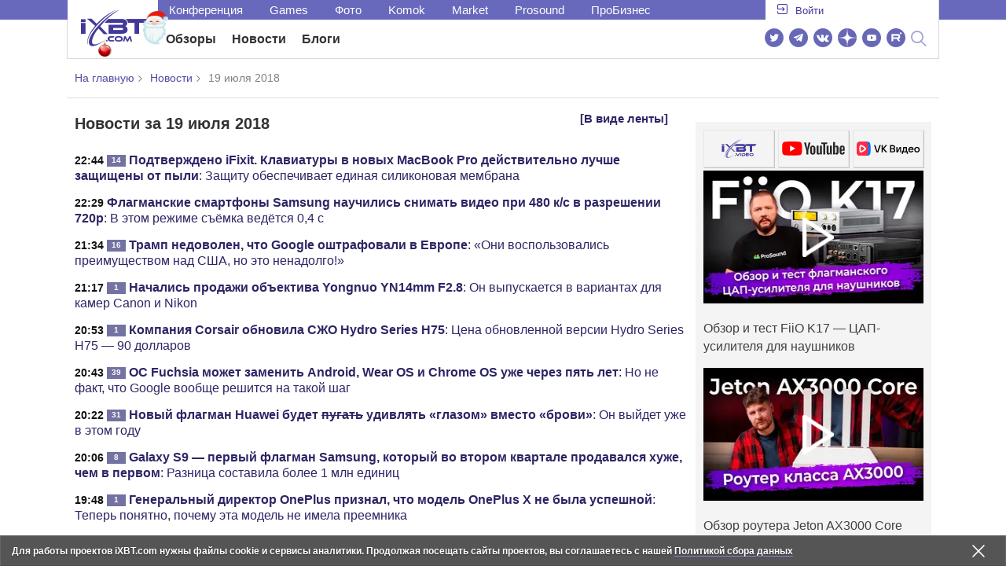

--- FILE ---
content_type: text/html; charset=utf-8
request_url: https://www.ixbt.com/news/2018/07/19/
body_size: 23938
content:
<!DOCTYPE html>
<html lang="ru">
	<head>
    <link rel="canonical" href="https://www.ixbt.com/news/2018/07/19/" />
		<meta charset="UTF-8"/>
        <meta name="viewport" content="initial-scale=1"/>
        <meta http-equiv="X-UA-Compatible" content="IE=Edge"/>
		<meta property="relap:article" content="false">

		<title>Новости высоких технологий за 19.07.2018 </title>
        <meta name="description" content="Новости за 19 июля 2018   Подтверждено iFixit. Клавиатуры в новых MacBook Pro действительно лучше защищены от пыли    Флагманские смартфоны Samsung научились снимать видео при 480 к/с в разрешении 720p    Трамп недоволен, что Google оштрафовали в Европе    Начались продажи объектива Yongnuo YN14mm F2.8                                                                                                          ">

        <meta property="fb:app_id" content="372988576485499"/>
        <meta property="og:type" content="website"/>
        <meta property="og:url" content="https://www.ixbt.com/news/2018/07/19/"/>
        <meta property="og:title" content="Новости высоких технологий за 19.07.2018"/>
        <meta property="og:locale" content="ru_RU"/>
        <meta property="og:site_name" content="iXBT.com"/>

        <meta name="twitter:card" content="summary_large_image">
        <meta name="twitter:site" content="@ixbtcom">
        <meta name="twitter:title" content="Новости высоких технологий за 19.07.2018">

        <meta property="fb:pages" content="239502966103173" />

    <link rel="icon" type="image/png" href="/images2/ixbt/favicon-96x96.png" sizes="96x96">
    <link rel="icon" type="image/svg+xml" href="/images2/ixbt/favicon.svg">
    <link rel="shortcut icon" href="/images2/ixbt/favicon.ico">
    <link rel="apple-touch-icon" sizes="180x180" href="/images2/ixbt/apple-touch-icon.png">
    <link rel="manifest" href="/images2/ixbt/manifest.json">

        <link rel="alternate" type="application/rss+xml" title="Новости в формате RSS" href="https://www.ixbt.com/export/news.rss" />

        <script type="application/ld+json">
                {
                  "@context":"http://schema.org",
                  "@type":"ItemList",
                  "itemListElement":[
                                      {
                      "@type":"ListItem",
                      "position":1,
                      "url":"https://www.ixbt.com/news/2018/07/19/ifixit-macbook-pro.html"
                    },                                      {
                      "@type":"ListItem",
                      "position":2,
                      "url":"https://www.ixbt.com/news/2018/07/19/samsung-480-720p.html"
                    },                                      {
                      "@type":"ListItem",
                      "position":3,
                      "url":"https://www.ixbt.com/news/2018/07/19/tramp-nedovolen-chto-google-oshtrafovali-v-evrope.html"
                    },                                      {
                      "@type":"ListItem",
                      "position":4,
                      "url":"https://www.ixbt.com/news/2018/07/19/yongnuo-yn14mm-f2-8.html"
                    },                                      {
                      "@type":"ListItem",
                      "position":5,
                      "url":"https://www.ixbt.com/news/2018/07/19/corsair-hydro-series-h75.html"
                    },                                      {
                      "@type":"ListItem",
                      "position":6,
                      "url":"https://www.ixbt.com/news/2018/07/19/fuchsia-android-wear-os-chrome-os.html"
                    },                                      {
                      "@type":"ListItem",
                      "position":7,
                      "url":"https://www.ixbt.com/news/2018/07/19/huawei-del-del.html"
                    },                                      {
                      "@type":"ListItem",
                      "position":8,
                      "url":"https://www.ixbt.com/news/2018/07/19/galaxy-s9-samsung.html"
                    },                                      {
                      "@type":"ListItem",
                      "position":9,
                      "url":"https://www.ixbt.com/news/2018/07/19/oneplus-oneplus-x.html"
                    },                                      {
                      "@type":"ListItem",
                      "position":10,
                      "url":"https://www.ixbt.com/news/2018/07/19/xiaomi-i-samsung--lidery-indijskogo-rynka-smartfonov-vo-vtorom-kvartale.html"
                    },                                      {
                      "@type":"ListItem",
                      "position":11,
                      "url":"https://www.ixbt.com/news/2018/07/19/samsung-galaxy-watch.html"
                    },                                      {
                      "@type":"ListItem",
                      "position":12,
                      "url":"https://www.ixbt.com/news/2018/07/19/tesla-model-s-4000.html"
                    },                                      {
                      "@type":"ListItem",
                      "position":13,
                      "url":"https://www.ixbt.com/news/2018/07/19/meizu-16-poluchit-superkameru.html"
                    },                                      {
                      "@type":"ListItem",
                      "position":14,
                      "url":"https://www.ixbt.com/news/2018/07/19/y-brush-10.html"
                    },                                      {
                      "@type":"ListItem",
                      "position":15,
                      "url":"https://www.ixbt.com/news/2018/07/19/fujifilm-x-t100-x-a5-1-1.html"
                    },                                      {
                      "@type":"ListItem",
                      "position":16,
                      "url":"https://www.ixbt.com/news/2018/07/19/pervyj-letajushij-avtomobil-terrafugia-dolzhen-pojavitsja-v-prodazhe-v-2019-godu.html"
                    },                                      {
                      "@type":"ListItem",
                      "position":17,
                      "url":"https://www.ixbt.com/news/2018/07/19/intel-core-m3-8100y-apple-macbook.html"
                    },                                      {
                      "@type":"ListItem",
                      "position":18,
                      "url":"https://www.ixbt.com/news/2018/07/19/faraday-future-250-2018.html"
                    },                                      {
                      "@type":"ListItem",
                      "position":19,
                      "url":"https://www.ixbt.com/news/2018/07/19/apple-macbook-pro-2.html"
                    },                                      {
                      "@type":"ListItem",
                      "position":20,
                      "url":"https://www.ixbt.com/news/2018/07/19/transcend-jetflash-vault-100.html"
                    },                                      {
                      "@type":"ListItem",
                      "position":21,
                      "url":"https://www.ixbt.com/news/2018/07/19/apple-macbook-pro.html"
                    },                                      {
                      "@type":"ListItem",
                      "position":22,
                      "url":"https://www.ixbt.com/news/2018/07/19/htc-namerena-ujti-s-odnogo-iz-krupnejshih-rynkov-smartfonov.html"
                    },                                      {
                      "@type":"ListItem",
                      "position":23,
                      "url":"https://www.ixbt.com/news/2018/07/19/oneplus-vse-eshe-ne-mozhet-vybrat-tehnologiju-besprovodnoj-zarjadki.html"
                    },                                      {
                      "@type":"ListItem",
                      "position":24,
                      "url":"https://www.ixbt.com/news/2018/07/19/lg-v40-thinq.html"
                    },                                      {
                      "@type":"ListItem",
                      "position":25,
                      "url":"https://www.ixbt.com/news/2018/07/19/pojavilis-podrobnosti-o-dvuh-processorah-intel-sovershenno-novogo-semejstva-.html"
                    },                                      {
                      "@type":"ListItem",
                      "position":26,
                      "url":"https://www.ixbt.com/news/2018/07/19/kompaniju-apple-pokinul-poslednij-iz-sozdatelej-siri.html"
                    },                                      {
                      "@type":"ListItem",
                      "position":27,
                      "url":"https://www.ixbt.com/news/2018/07/19/sony-xperia-xz3.html"
                    },                                      {
                      "@type":"ListItem",
                      "position":28,
                      "url":"https://www.ixbt.com/news/2018/07/19/saundbar-samsung-nw700-uzhe-mozhno-kupit-v-rossii.html"
                    },                                      {
                      "@type":"ListItem",
                      "position":29,
                      "url":"https://www.ixbt.com/news/2018/07/19/rossijan-ne-zastavjat-platit-dopolnitelnye-poshliny-pri-pokupke-tovarov-v-zarubezhnyh-internetmagazinah.html"
                    },                                      {
                      "@type":"ListItem",
                      "position":30,
                      "url":"https://www.ixbt.com/news/2018/07/19/samsung-galaxy-j8.html"
                    },                                      {
                      "@type":"ListItem",
                      "position":31,
                      "url":"https://www.ixbt.com/news/2018/07/19/rossijane-uzhe-mogut-kupit-vosstanovlennye-iphone-x.html"
                    },                                      {
                      "@type":"ListItem",
                      "position":32,
                      "url":"https://www.ixbt.com/news/2018/07/19/voigtlander-nokton-50mm-f1-2-aspherical-vm.html"
                    },                                      {
                      "@type":"ListItem",
                      "position":33,
                      "url":"https://www.ixbt.com/news/2018/07/19/televizory-podorozhajut-uzhe-v-tretem-kvartale-2018.html"
                    },                                      {
                      "@type":"ListItem",
                      "position":34,
                      "url":"https://www.ixbt.com/news/2018/07/19/xiaomi-mi-5s-android-oreo.html"
                    },                                      {
                      "@type":"ListItem",
                      "position":35,
                      "url":"https://www.ixbt.com/news/2018/07/19/umnaja-kolonka-samsung-budet-deshevle-osnovnyh-konkurentov.html"
                    },                                      {
                      "@type":"ListItem",
                      "position":36,
                      "url":"https://www.ixbt.com/news/2018/07/19/blackberry-key2-lite-ifa-2018.html"
                    },                                      {
                      "@type":"ListItem",
                      "position":37,
                      "url":"https://www.ixbt.com/news/2018/07/19/tsmc-11-2.html"
                    },                                      {
                      "@type":"ListItem",
                      "position":38,
                      "url":"https://www.ixbt.com/news/2018/07/19/huawei-nova-3-soc-kirin-970-445.html"
                    },                                      {
                      "@type":"ListItem",
                      "position":39,
                      "url":"https://www.ixbt.com/news/2018/07/19/samsung-prodolzhaet-prodavat-svoju-nedvizhimost.html"
                    },                                      {
                      "@type":"ListItem",
                      "position":40,
                      "url":"https://www.ixbt.com/news/2018/07/19/zapata-computing-google.html"
                    },                                      {
                      "@type":"ListItem",
                      "position":41,
                      "url":"https://www.ixbt.com/news/2018/07/19/meizu-16-meizu-16-plus-meizu-x8.html"
                    },                                      {
                      "@type":"ListItem",
                      "position":42,
                      "url":"https://www.ixbt.com/news/2018/07/19/corning-gorilla-glass-dx-gorilla-glass-dx.html"
                    },                                      {
                      "@type":"ListItem",
                      "position":43,
                      "url":"https://www.ixbt.com/news/2018/07/19/b-o-play.html"
                    },                                      {
                      "@type":"ListItem",
                      "position":44,
                      "url":"https://www.ixbt.com/news/2018/07/19/soc-kirin-980-cambrian-gpu-huawei.html"
                    },                                      {
                      "@type":"ListItem",
                      "position":45,
                      "url":"https://www.ixbt.com/news/2018/07/19/kyulux-udalos-znachitelno-uluchshit-sinij-material-oled.html"
                    },                                      {
                      "@type":"ListItem",
                      "position":46,
                      "url":"https://www.ixbt.com/news/2018/07/19/s-nachala-goda-huawei-sumela-realizovat-100-mln-smartfonov.html"
                    },                                      {
                      "@type":"ListItem",
                      "position":47,
                      "url":"https://www.ixbt.com/news/2018/07/19/huawei-kirin-710-75.html"
                    },                                      {
                      "@type":"ListItem",
                      "position":48,
                      "url":"https://www.ixbt.com/news/2018/07/19/loon-razvernet-pervuju-v-afrike-kommercheskuju-sistemu-internetdostupa-s-ispolzovaniem-vozdushnyh-sharov.html"
                    },                                      {
                      "@type":"ListItem",
                      "position":49,
                      "url":"https://www.ixbt.com/news/2018/07/19/fujifilm-xf10-aps-c-500.html"
                    },                                      {
                      "@type":"ListItem",
                      "position":50,
                      "url":"https://www.ixbt.com/news/2018/07/19/sistemnaja-plata-biostar-h310mhc-prednaznachena-dlja-domashnih-i-ofisnyh-pk-nachalnogo-urovnja-.html"
                    },                                      {
                      "@type":"ListItem",
                      "position":51,
                      "url":"https://www.ixbt.com/news/2018/07/19/simptomy-sdvg-v-podrostkovom-vozraste-svjazali-s-chastym-ispolzovaniem-gadzhetov.html"
                    },                                      {
                      "@type":"ListItem",
                      "position":52,
                      "url":"https://www.ixbt.com/news/2018/07/19/msi-amd-am4.html"
                    },                                      {
                      "@type":"ListItem",
                      "position":53,
                      "url":"https://www.ixbt.com/news/2018/07/19/xiaomi-mi-max-3.html"
                    },                                      {
                      "@type":"ListItem",
                      "position":54,
                      "url":"https://www.ixbt.com/news/2018/07/19/corning-gorilla-glass-6.html"
                    },                                      {
                      "@type":"ListItem",
                      "position":55,
                      "url":"https://www.ixbt.com/news/2018/07/19/harakteristiki-i-izobrazhenija-kamery-fujifilm-xf10-pojavilis-nakanune-anonsa.html"
                    },                                      {
                      "@type":"ListItem",
                      "position":56,
                      "url":"https://www.ixbt.com/news/2018/07/19/tesla-model-s-tesloop-640-000.html"
                    }                                    ]
                }
        </script>
        

<link rel="stylesheet" href="https://www.ixbt.com/site2/resources/css/style.min.css?v=2.5"/>

<link rel="stylesheet" href="https://www.ixbt.com/live/modules/ixbt/css/comments.min.css" media="print" onload="this.media='all'; this.onload=null;">
            <!-- Google tag (gtag.js) -->

<script>
    (function(w,d,s,l){w[l]=w[l]||[];w[l].push({'gtm.start': new Date().getTime(),event:'gtm.js'});
        var f=d.getElementsByTagName(s)[0],j=d.createElement(s);j.async=true;j.src='https://sgtm.ixbt.com/al/pv.js';f.parentNode.insertBefore(j,f);})(window,document,'script','analytics');

    window.analytics = window.analytics || [];
    window.analytics.push({"page_design": "legacy"});

    function getCookie(name) {
        var matches = document.cookie.match(new RegExp(
            "(?:^|; )" + name.replace(/([\.$?*|{}\(\)\[\]\\\/\+^])/g, '\\$1') + "=([^;]*)"
        ));
        return matches ? decodeURIComponent(matches[1]) : undefined;
    }

    window.jitsuPageProps = window.jitsuPageProps || { project_slug: "ixbt", page_type: "other", publication_type: "", publication_id: "", design: 'legacy', ym_uid: getCookie('_ym_uid'),ym_first_visit: getCookie('_ym_d'), ym_has_adblock: getCookie('_ym_isad'),cookie_policy_accepted: getCookie('cookie_policy_accepted'), other_ids: {tmr_lvid: getCookie('tmr_lvid'),top100_id: getCookie('top100_id'),adtech_uid: getCookie('adtech_uid'),ajs_anonymous_id: getCookie('ajs_anonymous_id'),ajs_user_id:getCookie('ajs_user_id')}};
    window.jitsuLoaded = function (jitsu) {
        jitsu.page(window.jitsuPageProps);
    };

        (function(m,e,t,r,i,k,a){m[i]=m[i]||function(){(m[i].a=m[i].a||[]).push(arguments)};
        m[i].l=1*new Date();
        for (var j = 0; j < document.scripts.length; j++) {if (document.scripts[j].src === r) { return; }}
        k=e.createElement(t),a=e.getElementsByTagName(t)[0],k.async=1,k.src=r,a.parentNode.insertBefore(k,a)})
        (window, document, "script", "https://mc.webvisor.org/metrika/tag_ww.js", "ym");

        ym(25165136, "init", {
        clickmap:false,
        trackLinks:false,
        accurateTrackBounce:true,
        params: { page_design: "legacy" }
    });




</script>
<script async src="https://jitsu.ixbt.com/p.js"
        data-write-key="ldnJKbzhrZfbZydPPBEd4nUkqNlW2EHt:cVYWd65uWi8QVUqyknT26DDe51FEflVZ"
        data-onload="jitsuLoaded"
        data-init-only="true"></script>














<script type="text/javascript" src="https://www.ixbt.com/live/modules/ixbt/js/main.min.js"></script>
<script defer type="text/javascript" src="https://www.ixbt.com/site2/resources/javascript/plugins.js"></script>
<script defer type="text/javascript" src="https://www.ixbt.com/site2/resources/javascript/kocmoc.js"></script>
<script src="https://www.ixbt.com/site2/resources/javascript/ixbit_tv.js" defer></script>

<meta name="VK35850">

<script defer type="text/javascript" src="https://forum.ixbt.com/login.js"></script>            <script async src="https://yandex.ru/ads/system/header-bidding.js"></script>
<script async src="https://cdn.al-adtech.com/ssp/sync-urls.js"></script>
<script async src="https://ad.mail.ru/static/sync-loader.js"></script>
<script type="text/javascript">
    var aAdvList = [];
    var adUnits = [];

     isMobile = false || (window.innerWidth < 740);
     isDesktop = false || (window.innerWidth > 1025);
     isPad = false || ((window.innerWidth >=740)&&(window.innerWidth <=1025));
     if(getCookie('auth_param') == '?y3%rN') {
         isMobile = false;
         isDesktop = false;
         isPad = false;
         const style = document.createElement('style');
         style.textContent = '.deskadv,.mobadv,#yandex_recommend,#brandplace,.clickable_zone,.clickable_zone_right,.clickable_zone_left{display:none !important}body{background-image: none !important; background-color: #FFF !important;}';
         document.head.append(style);
     }




    adUnits = isMobile ?
        [
            {code: 'm10',
                sizes: [[300, 250], [300, 300], [336, 280]],
                bids: [{bidder: 'betweenDigital', params: {placementId: 2431115,sendTargetRef: true}} //300x250
                // ,{bidder: 'rtbhouse', params: {placementId: 'mn7wodFMvUOYJnXHfQdq'}} //adaptive
                // ,{bidder: 'criteo', params: {placementId: 1126651}} // 300x250
                ,{bidder: 'myTarget', params: {placementId: 222274,sendTargetRef: true}} // 300x250
                ,{bidder: 'otm', params: {placementId: 2153,sendTargetRef: true}} // 300x250
                ,{bidder: 'astralab', params: {placementId: '61b0688ae11e18a9677776cf',sendTargetRef: true}}
                ,{bidder: 'relap', params: {placementId: 'q1SrKegoSKZca4OD',sendTargetRef: true}} // 300x250
                ,{bidder: 'segmento', params: {placementId: 648,sendTargetRef: true}} // 336x280
                ,{bidder: 'buzzoola', params: {placementId: 1234376, sendTargetRef:	true}}
            //    ,{bidder: 'adfox_yandex_roxot-adfox-hb', params: {p1: 'cvrhi', p2: 'hrmw'}}
                ,{bidder: 'mediasniper', params: {placementId: 30001, sendTargetRef: true}}
                ]
            }, {code: 'm20',
                sizes: [[300, 250], [300, 300], [336, 280]],
                bids: [{bidder: 'betweenDigital', params: {placementId: 3541161,sendTargetRef: true}} // 300x250
                    // ,{bidder: 'criteo', params: {placementId: 1498698}} // 336x280
                    // ,{bidder: 'rtbhouse', params: {placementId: 'BUVChVtWSnBEILPyBNgK'}} // adaptive
                    ,{bidder: 'myTarget', params: {placementId: 638801,sendTargetRef: true}} // 300x250
                    ,{bidder: 'segmento', params: {placementId: 649,sendTargetRef: true}} // 300x250
                    //,{bidder: 'buzzoola', params: {placementId: 1234378}}
                    ,{bidder: 'astralab', params: {placementId: '60f80c1177c187fdd105d80f',sendTargetRef: true}}
                    // ,{bidder: 'sape', params: {placementId: 654602}}
                    ,{bidder: 'otm', params: {placementId: 2154,sendTargetRef: true}} // 300x250
                    ,{bidder: 'relap', params: {placementId: 'r0ZGB9ITjnWPXV1d',sendTargetRef: true}} // 300x250
                //    ,{bidder: 'adfox_yandex_roxot-adfox-hb',params: {p1: 'cvrhj', p2: 'hrmw'}}
                    ,{bidder: 'mediasniper', params: {placementId: 30002, sendTargetRef: true}}
                ]
            }, {code: 'm30',
                sizes: [[300, 250], [300, 300], [336, 280], [240, 400]],
                bids: [{bidder: 'betweenDigital', params: {placementId: 3541162,sendTargetRef: true}} // 300x250
                    // ,{bidder: 'criteo', params: {placementId: 1126655}} // 300x300
                    // ,{bidder: 'rtbhouse', params: {placementId: 'meI9dJxsEfcBcTDY8WjX'}} // adaptive
                    ,{bidder: 'myTarget', params: {placementId: 638803,sendTargetRef: true}} // 300x250
                    ,{bidder: 'otm', params: {placementId: 2155,sendTargetRef: true}} // 336x280
                    ,{bidder: 'segmento', params: {placementId: 654,sendTargetRef: true}} // 240x400
                    ,{bidder: 'relap', params: {placementId: 'i3SL5STkL8E7QKqq',sendTargetRef: true}} // 300x250
                    ,{bidder: 'buzzoola', params: {placementId: 1234378, sendTargetRef:	true}}
                 //   ,{bidder: 'adfox_yandex_roxot-adfox-hb',params: {p1: 'cvrhk', p2: 'hrmw'}}
                    ,{bidder: 'mediasniper', params: {placementId: 30003, sendTargetRef: true}}
                ]
            },  {code: 'm40',
                sizes: [[336, 280],[300, 250],[300, 300],[240, 400]],
                bids: [{bidder: 'betweenDigital', params: {placementId: 3915105,sendTargetRef: true}} // 300x250
                    // ,{bidder: 'criteo', params: {placementId: 1153584}} // 240x400
                    ,{bidder: 'myTarget', params: {placementId: 727843,sendTargetRef: true}} // 300x250
                    // ,{bidder: 'rtbhouse', params: {placementId: 'SY9FZlFOt3zD3bKF3tv0'}} // adaptive
                    ,{bidder: 'otm', params: {placementId: 2156,sendTargetRef: true}} // 3240x400
                    ,{bidder: 'relap', params: {placementId: 'Z4yM8CXkSbJIQkJC',sendTargetRef: true}} // 300x250
                 //   ,{bidder: 'adfox_yandex_roxot-adfox-hb',params: {p1: 'cvrhl', p2: 'hrmw'}}
                    ,{bidder: 'mediasniper', params: {placementId: 30004, sendTargetRef: true}}
            ]}
        ] :  (isDesktop || isPad) ?
                [{code: 'h10', sizes: [[728, 90]],
                bids: [{bidder: 'betweenDigital', params: {placementId: 3988375,sendTargetRef: true}} // 728x90
                // ,{bidder: 'rtbhouse', params: {placementId: 'yUzClthYCQTeaSkBzpfo'}} // 728x90
                // ,{bidder: 'criteo', params: {placementId: 1126653}} // 728x90
                ,{bidder: 'myTarget', params: {placementId: 638797,sendTargetRef: true}} // 728x90
                ,{bidder: 'segmento', params: {placementId: 650,sendTargetRef: true}} // 728x90
                ,{bidder: 'otm', params: {placementId: 2159,sendTargetRef: true}} // 728x90
             //   ,{bidder: 'adfox_yandex_roxot-adfox-hb',params: {p1: 'cvrhd', p2: 'hrmw'}}
                ,{bidder: 'mediasniper', params: {placementId: 30005, sendTargetRef: true}}
            ]
            }, {code: 'h20', sizes: [[728, 90]],
                bids: [{bidder: 'betweenDigital', params: {placementId: 4498150,sendTargetRef: true}} // 728x90
                ,{bidder: 'myTarget', params: {placementId: 244988,sendTargetRef: true}} // 728x90
                // ,{bidder: 'rtbhouse', params: {placementId: '7shgKLw0BUSx5LbrDX1C'}} // 728x90
                ,{bidder: 'otm', params: {placementId: 2160,sendTargetRef: true}} // 728x90
            //    ,{bidder: 'adfox_yandex_roxot-adfox-hb',params: {p1: 'cvrhf', p2: 'hrmw'}}
                ,{bidder: 'mediasniper', params: {placementId: 30006, sendTargetRef: true}}
            ]
            }, {code: 'h30', sizes: [[728, 90]],
                bids: [{bidder: 'betweenDigital', params: {placementId: 3785089,sendTargetRef: true}} // 728x90
                ,{bidder: 'myTarget', params: {placementId: 638799,sendTargetRef: true}} // 728x90
                // ,{bidder: 'rtbhouse', params: {placementId: 'ZC1inUdxYoAXHCXNIgK6'}} // 728x90
                ,{bidder: 'otm', params: {placementId: 2161,sendTargetRef: true}} // 728x90
             //   ,{bidder: 'adfox_yandex_roxot-adfox-hb',params: {p1: 'cvrhg', p2: 'hrmw'}}
                ,{bidder: 'mediasniper', params: {placementId: 30007, sendTargetRef: true}}
            ]
            }, {code: 'h40', sizes: [[728, 90],[728, 250]],
                bids: [{bidder: 'betweenDigital', params: {placementId: 4498151,sendTargetRef: true}} // 728x90
                ,{bidder: 'myTarget', params: {placementId: 1005508,sendTargetRef: true}} // 728x90
                ,{bidder: 'otm', params: {placementId: 28235,sendTargetRef: true}} // 728x90
            //    ,{bidder: 'adfox_yandex_roxot-adfox-hb',params: {p1: 'cvrhh', p2: 'hrmw'}}
                ,{bidder: 'mediasniper', params: {placementId: 30008, sendTargetRef: true}}
            ]
            }, {code: 'v10', sizes: [[300, 600],[120,600],[160,600],[300, 250]],
                bids: [{bidder: 'betweenDigital', params: {placementId: 1860193,sendTargetRef: true}} // 300x600
                // ,{bidder: 'criteo', params: {placementId: 1126652}} // 300x600
                ,{bidder: 'myTarget', params: {placementId: 243779,sendTargetRef: true}} // 300x600
                // ,{bidder: 'rtbhouse', params: {placementId: 'ICLixqRODBuVg19yeOXg'}} // 300x600
                ,{bidder: 'otm', params: {placementId: 2157,sendTargetRef: true}} // 300x600
                ,{bidder: 'segmento', params: {placementId: 652,sendTargetRef: true}} // 300x600
                ,{bidder: 'relap', params: {placementId: 'vkG-aqtrJsgypEJC',sendTargetRef: true}} // 300x600
                ,{bidder: 'buzzoola', params: {placementId: 1234379, sendTargetRef:	true}}
            //    ,{bidder: 'adfox_yandex_roxot-adfox-hb', params: {p1: 'cvrhm', p2: 'hrmw'}}
                ,{bidder: 'mediasniper', params: {placementId: 30009, sendTargetRef: true}}
            ]
            }, {code: 'v30', sizes: [[300, 600],[120,600],[160,600],[300,250],[240,400]],
                bids: [
                {bidder: 'myTarget', params: {placementId: 222248,sendTargetRef: true}} // 300x600
                ,{bidder: 'betweenDigital', params: {placementId: 3541185,sendTargetRef: true}} // 300x600
                // ,{bidder: 'rtbhouse', params: {placementId: 'FocDMbvtcUr8e6B1UOf0'}} // 300x600
                ,{bidder: 'otm', params: {placementId: 2158,sendTargetRef: true}} // 300x600
                // ,{bidder: 'criteo', params: {placementId: 1498699}} // 160x600
                ,{bidder: 'segmento', params: {placementId: 654,sendTargetRef: true}} // 240x400
                ,{bidder: 'relap', params: {placementId: 'knV1Sp9esUqwNTU1',sendTargetRef: true}} // 300x600
            //    ,{bidder: 'adfox_yandex_roxot-adfox-hb',params: {p1: 'cvrho', p2: 'hrmw'}}
                ,{bidder: 'mediasniper', params: {placementId: 30010, sendTargetRef: true}}
                ]}
        ] :  [];
    syncPixels = [{
        bidder: 'betweenDigital',
        pixels: ['https://ads.betweendigital.com/sspmatch?p=33565&r=$'+ Date.now()]
    }];
    window.YaHeaderBiddingSettings = {
        biddersMap: {

            myTarget: 788441
            , betweenDigital: 797430
           // , rtbhouse: 1285743
           // , criteo: 760584
            , otm: 1556362
            , relap: 1841110
            , segmento: 1496181
            , astralab: 1725999
            , buzzoola: 1948953
           // , sape: 1670226
         //   , 'adfox_yandex_roxot-adfox-hb': 2048892
            , mediasniper: 2221582
        },
        adUnits: adUnits,
syncPixels: syncPixels,
        timeout: 700,
    }

</script>
<script>window.yaContextCb = window.yaContextCb || []</script>
<script src="https://yandex.ru/ads/system/context.js" async></script>

    


	</head>
    <body id="pagebody" class="branding">


        


        
<script>
    if(getCookie('auth_param') == '?y3%rN') {

        const style = document.createElement('style');
        style.textContent = 'body{background-image: none !important; background-color: #FFF !important;}.branding .b-content__breadcrumbs, .main__container {margin-top: 0 !important;}.br-mobile-pic-bg {padding-bottom: 0 !important; background-image: none !important;}';
        document.head.append(style);
        $('#pagebody').removeClass('branding');

    }
</script>

<div id="cl" style="display:none"></div>



        <div class="b-content b-content__uppermenu">
        <style>
    a [data-name="adtune-feedback"] {
        position: absolute;
        min-height:150px !important;
        min-width: 300px !important;

    }
</style>
<div class="slide_menu__common_overlay"></div>
<div class="slide_menu__common">

    <div class="mainmenu__list __menulist">
        <ul class="list" style="padding-bottom: 150px;">
            <li style="padding:0 0 15px 0;" class="mobile_login" id="auth_mobile_block"><a style="margin-left: 15px;" href="javascript:;" onClick="ixbtcommon_login(reload, 1)"><i class="icon icon-arrow_square"></i><span class="ixbt_login">Войти</span></a></li>
            <li><a href="/live/">Блоги</a></li>
            <li><a href="/news/">Новости</a></li>
            <li><a href="/3dv/">Видеокарты и мониторы</a></li>
            <li><a href="/supply/">Корпуса, БП, ИБП</a></li>
            <li><a href="/platform/">Платформа ПК</a></li>
            <li><a href="/projector/">Проекторы и ТВ</a></li>
            <li><a href="/ds/"> Hi-Fi и мультимедиа</a></li>
            <li><a href="/sw/">Программы и ОС</a></li>
            <li><a href="/mobilepc/">Ноутбуки и планшеты</a></li>
            <li><a href="/md/">Мобильные устройства</a></li>
            <li><a href="/printers/">Принтеры и периферия</a></li>
            <li><a href="/ch/">Комфортный дом</a></li>
            <li><a href="/data/">Носители информации</a></li>
            <li><a href="/medium/">iT-Среда</a></li>
            <li><a href="/car/">OnRoad</a></li>
            <li><a href="/nw/">Сети и серверы</a></li>
            <li><a href="/dp/">Фото</a></li>
            <li><a href="/dv/">Видео </a></li>
            <!--  <li><a href="/maclife/">Maclife</a></li> -->
        </ul>
    </div>
    <div class="addition__list">
        <li><a href="//forum.ixbt.com">Конференция</a></li>
        <li><a href="https://www.ixbt.com/news/search/">Поиск</a></li>
    </div>
</div>

<div class="b-mainmenu __mainmenu">
    <div class="mainmenu__wrapper">
        <div class="mainmenu--topline">
            <ul class="topline__left">
                <li><a href="//forum.ixbt.com">Конференция</a>
                </li>
                                <li><a href="https://ixbt.games">Games</a>
                </li>
                <li><a href="https://ixbt.photo">Фото</a>
                </li>
                <li><a href="https://komok.com">Komok</a>
                </li>
                <li><a href="https://ixbt.market">Market</a>
                </li>
                <li><a href="https://prosound.ixbt.com">Prosound</a>
                </li>
                <li><a href=" https://ixbt.pro">ПроБизнес</a>
                </li>
            </ul>
            <ul class="topline__right" id="auth_top_block2"><li><a href="javascript:;" onClick="ixbtcommon_login(reload, 1)"><i class="icon icon-arrow_square"></i><span class="ixbt_login">Войти</span></a></li></ul>
        </div>
        <div class="mainmenu--line">
            <div class="line__logo">
                <a href="/" class="w-logo">
                    <!-- desktop лого  -->
                    <i class="icon icon-logo_ixbt" style="xposition: relative;"></i>
                    <!-- Юбилейное лого  -->
                    <!-- <img src="/site2/resources/images/ixbt-logo-25.png" class="ixbt_25years" title="25 лет Online"> -->
                    <!-- <img src="/pic/digit21.png" width="43" height="33" style="position: absolute; top:10px; left: 67px;" title="21 год Online"> -->
                    <!-- <img src="/pic/ny_tree.png" width="32" height="44" style="position: absolute; top:-12px; left: 78px;" title="С Новым 2019 годом!"> -->
					<!-- НГ оформление desktop -->
					<img src="/pic/ny_2020.png" width="91" height="58" style="position: absolute; top:-12px; left: 24px;" title="С Новым 2026 годом!"> 
					<!-- 9 мая <img src="/site2/resources/images/pobeda.svg" class="pobeda80"  title="С Днем Победы!"> -->
					<!-- <img src="/site2/resources/images/logo_28_years.png"  class="anniv28"  title="iXBT - 28 лет с вами ">  -->
					
					
                </a>
            </div>
            <div class="line__menu">
                <ul class="menu__mainmenu __mainmenu mobile-hide" style="height:39px;">
                    <li><a href="/articles/current/" data-menuitem="reviews" class="">Обзоры</a>
                    </li>
                    <li><a href="/news/" data-menuitem="news" class="">Новости</a>
                    </li>
                    <li><a href="/live/" data-menuitem="blogs" class="">Блоги</a>
                    </li>
                    <li style="margin-left: 10px;"><div style="height: 28px;" id="honor-announce-banner"></div>

                        <script>
                            if (isPad || isDesktop || isMobile) {
                                window.yaContextCb.push(()=>{
                                    Ya.adfoxCode.create({
                                        ownerId: 263225,
                                        containerId: 'honor-announce-banner',
                                        params:
                                            {
                                                p1: 'cvwyc',
                                                p2: 'gvnp'
                                            }
                                    })
                                })
                            }
                        </script></li>
                </ul>
                <ul class="menu__right social_links">
                    <li>
                        <a target="_blank" rel="nofollow" title="Новостной твиттер" href="https://twitter.com/ixbtcom/">
                            <div class="social_icon_div twitter-icon-ixbt"></div>
                        </a>
                    </li>
                    <li>
                        <a target="_blank" rel="nofollow" title="Новости и статьи в Telegram" href="https://t.me/ixbt_official">
                            <div class="social_icon_div telegram-icon-ixbt"></div>
                        </a>
                    </li>
                    <li>
                        <a target="_blank" rel="nofollow" title="Страница ВКонтакте" href="https://vk.com/ixbt_official">
                            <div class="social_icon_div vkontakte-icon-ixbt"></div>
                        </a>
                    </li>
                    <li>
                        <a target="_blank" rel="nofollow" title="Дзен" href="https://dzen.ru/ixbt.com">
                            <img src="https://www.ixbt.com/site2/resources/images/zen.svg" style="width:24px; height: 24px; ">
                        </a>
                    </li>
                    <li>
                        <a target="_blank" rel="nofollow" title="Наш Youtube" href="https://www.youtube.com/c/IxbtTV">
                            <div class="social_icon_div youtube-icon-ixbt"></div>
                        </a>
                    </li>
                    <li>
                        <a target="_blank" rel="nofollow" title="RuTube" href="https://rutube.ru/channel/23474179/">
                            <svg xmlns="http://www.w3.org/2000/svg" xml:space="preserve" width="24px" height="24px" style="shape-rendering:geometricPrecision;text-rendering:geometricPrecision;image-rendering:optimizeQuality;fill-rule:evenodd;clip-rule:evenodd" viewBox="0 0 248.02 248.02"><defs><style>.str0{stroke:#fff;stroke-width:.14;stroke-miterlimit:22.9256}.fil1{fill:#fff}</style></defs><g id="Слой_x0020_1"><g id="_2756696155696"><circle cx="124.01" cy="124.01" r="124.01" style="fill:#6766b7;fill-rule:nonzero"/><path class="fil1 str0" d="M65.07 171.74V76.02h86.76c13.91 0 25.67 5.94 27.1 21.37.91 9.9.82 13.91.1 21.95-.97 10.77-5.9 18.89-19.69 21.19l22.82 31.21h-26.67l-20.79-31.21H89v31.21H65.07zm82.06-74.49L89 97.39v21.95h57.08c5.55 0 9.41 0 9.41-7.5v-6.88c0-6.77-3.45-7.72-8.36-7.71z"/><circle class="fil1 str0" cx="186.58" cy="65.26" r="12.36"/></g></g></svg>
                        </a>
                    </li>
                    <li>
                        <form action="//www.ixbt.com/news/search/" id="cse-search-box">
                            <div style="text-align: right;position: relative;">
                                <input type="hidden" name="cx" value="partner-pub-2944014748278485:43aq2mxbk7t">
                                <input type="hidden" name="cof" value="FORID:10">
                                <input type="hidden" name="ie" value="utf8">
                                <input type="text" class="search_input" name="q" size="50%" style="padding: 2px 6px; display: none;" placeholder="Введите текст для поиска....">
                                <a value="" class="btn-main-search btn-main-search" style="position: relative;">
                                    <i class="icon icon-search"></i>
                                </a>
                            </div>
                        </form>
                    </li>
                </ul>
                <!--<ul class="menu__right">
                        <li><a href="#"><i class="glyphicon-search"></i></a></li>
                        <li><a href="#"><i class="glyphicon-gear"></i></a></li>
                        <li><a href="#"><i class="glyphicon-question-sign"></i></a></li>
                </ul> -->
            </div>
        </div>

    </div>
</div>
<div class="b-mainmenu__mobile honor-mobile-menu">
    <div class="mainmenu__container">
        <div class="container__left">
            <!-- Мобильное лого  -->
            <a href="/" class="logo">
            	<!-- обычное лого -->
            	<i class="icon icon-logo_ixbt"></i>
            	
            	
            	<!-- НГ формление -->
            	<img src="/pic/ny_2020.png" width="91" height="58" style="position: absolute;top: 4px;left: 24px;" title="С Новым 2026 годом!">
            	
            	
            	<!-- Юбилейное лого  -->
            	<!-- <img src="/site2/resources/images/ixbt-logo-25.png" class="ixbt_25years_mobile"  title="25 лет Online"> -->
            	<!-- <img src="/site2/resources/images/pobeda1.svg" style="position: absolute; top: 2px;  left: 72px;  height: 57px;" class="pobeda80"  title="С Днем Победы!">  -->
            	<!-- <img src="/site2/resources/images/logo_28_years_mob.png"  style="position: absolute; left: 68px; top: -19px; height: 74px;" class="anniv28"  title="iXBT - 28 лет с вами ">  -->
            </a>

            <a class="menu__part_link" href="/articles/current/">Статьи</a>
            <a class="menu__part_link" href="/news/">Новости</a>
            <div style="height: 28px;" id="honor-announce-banner-mob"></div>

            <script>
                if (isPad || isDesktop || isMobile) {
                    window.yaContextCb.push(()=>{
                        Ya.adfoxCode.create({
                            ownerId: 263225,
                            containerId: 'honor-announce-banner-mob',
                            params:
                                {
                                    p1: 'cvwyc',
                                    p2: 'gvnp'
                                }
                        })
                    })
                }
            </script>

            <a class="menu __menucaller icon-menu__open"><div style="width: 18px;" class="icon icon-burger"></div></a>

        </div>

        <!--<div class="container__right"><a href="https://www.ixbt.com/news/search/" class="search"><i class="icon icon-search"></i></a><a href="#" class="login_mobile"><i class="icon icon-arrow_square_right"></i></a></div> -->
    </div>
    <div class="mainmenu__list __menulist">
        <ul class="list" style="padding-bottom: 150px;">
            <li><a href="/news/">Новости</a></li>
            <li><a href="/3dv/">Видеокарты, мониторы</a></li>
            <li><a href="/supply/">Корпуса, БП, ИБП</a></li>
            <li><a href="/platform/">Платформа ПК</a></li>
            <li><a href="/projector/">Проекторы и ТВ</a></li>
            <li><a href="/ds/"> Hi-Fi и мультимедиа</a></li>
            <li><a href="/sw/">Программы и ОС</a></li>
            <li><a href="/mobilepc/">Ноутбуки, планшеты</a></li>
            <li><a href="/md/">Мобильные устройства</a></li>
            <li><a href="/printers/">Принтеры, периферия</a></li>
            <li><a href="/ch/">Комфортный дом</a></li>
            <li><a href="/data/">Носители информации</a></li>
            <li><a href="/medium/">iT-Среда</a></li>
            <li><a href="/car/">OnRoad</a></li>
            <li><a href="/nw/">Сети, серверы</a></li>
            <li><a href="/dp/">Фото</a></li>
            <li><a href="/dv/">Видео </a></li>
            <!--<li><a href="/maclife/">Maclife</a></li>-->
        </ul>
    </div>
</div>
<script>
    function reload()
    {
        location.reload();
    }

    document.addEventListener("DOMContentLoaded", function(event) {
        if (window.matchMedia("(max-width: 660px)").matches) {
            $("#auth_mobile_block").load("https://www.ixbt.com/live/custom/showlogin/")
        } else {
            $("#auth_top_block2").load("https://www.ixbt.com/live/custom/showlogin/")
        }
    });
</script>    </div>

    <div class="b-content b-content__breadcrumbs">
      <div class="b-content--wrapper">
        <ul>
          <li><a href="/">На главную</a></li>
          <li><a href="/news/">Новости</a></li>
          <li>19 июля 2018</li>
        </ul>
      </div>
    </div>
    <div class="b-content b-content__pagecontent">
      <div class="b-content--wrapper">
        <div class="g-grid">
          <div class="g-grid_column g-grid_column__big">
            <div class="b-block block__newslistdefault b-lined-title">

                <div class="newsblocks__top">
                  <h3 class="lined double_href">Новости за 19 июля 2018<a href="/news/2018/07/19/?show=tape" class="href_right">[В виде ленты]</a></h3>
                </div>
                  <ul>
					                <li class="item">
                                                    <span class="time_iteration_icon"> 22:44</span>&nbsp;<a href="/news/2018/07/19/ifixit-macbook-pro.html#comments" rel="nofollow" class="comments_link"><span class="b-num">14</span></a>                                                <a href="/news/2018/07/19/ifixit-macbook-pro.html" data-t="14" class="item__text--title"><strong>Подтверждено iFixit. Клавиатуры в новых MacBook Pro действительно лучше защищены от пыли</strong>: Защиту обеспечивает единая силиконовая мембрана</a>

	                </li>

					                <li class="item">
                                                    <span class="time_iteration_icon"> 22:29</span>                                                <a href="/news/2018/07/19/samsung-480-720p.html" data-t="0" class="item__text--title"><strong>Флагманские смартфоны Samsung научились снимать видео при 480 к/с в разрешении 720p</strong>: В этом режиме съёмка ведётся 0,4 с</a>

	                </li>

					                <li class="item">
                                                    <span class="time_iteration_icon"> 21:34</span>&nbsp;<a href="/news/2018/07/19/tramp-nedovolen-chto-google-oshtrafovali-v-evrope.html#comments" rel="nofollow" class="comments_link"><span class="b-num">16</span></a>                                                <a href="/news/2018/07/19/tramp-nedovolen-chto-google-oshtrafovali-v-evrope.html" data-t="16" class="item__text--title"><strong>Трамп недоволен, что Google оштрафовали в Европе</strong>: «Они воспользовались преимуществом над США, но это ненадолго!»</a>

	                </li>

					                <li class="item">
                                                    <span class="time_iteration_icon"> 21:17</span>&nbsp;<a href="/news/2018/07/19/yongnuo-yn14mm-f2-8.html#comments" rel="nofollow" class="comments_link"><span class="b-num">1</span></a>                                                <a href="/news/2018/07/19/yongnuo-yn14mm-f2-8.html" data-t="1" class="item__text--title"><strong>Начались продажи объектива Yongnuo YN14mm F2.8</strong>: Он выпускается в вариантах для камер Canon и Nikon</a>

	                </li>

					                <li class="item">
                                                    <span class="time_iteration_icon"> 20:53</span>&nbsp;<a href="/news/2018/07/19/corsair-hydro-series-h75.html#comments" rel="nofollow" class="comments_link"><span class="b-num">1</span></a>                                                <a href="/news/2018/07/19/corsair-hydro-series-h75.html" data-t="1" class="item__text--title"><strong>Компания Corsair обновила СЖО Hydro Series H75</strong>: Цена обновленной версии Hydro Series H75 — 90 долларов</a>

	                </li>

					                <li class="item">
                                                    <span class="time_iteration_icon"> 20:43</span>&nbsp;<a href="/news/2018/07/19/fuchsia-android-wear-os-chrome-os.html#comments" rel="nofollow" class="comments_link"><span class="b-num">39</span></a>                                                <a href="/news/2018/07/19/fuchsia-android-wear-os-chrome-os.html" data-t="39" class="item__text--title"><strong>ОС Fuchsia может заменить Android, Wear OS и Chrome OS уже через пять лет</strong>: Но не факт, что Google вообще решится на такой шаг</a>

	                </li>

					                <li class="item">
                                                    <span class="time_iteration_icon"> 20:22</span>&nbsp;<a href="/news/2018/07/19/huawei-del-del.html#comments" rel="nofollow" class="comments_link"><span class="b-num">31</span></a>                                                <a href="/news/2018/07/19/huawei-del-del.html" data-t="31" class="item__text--title"><strong>Новый флагман Huawei будет <del>пугать</del> удивлять «глазом» вместо «брови»</strong>: Он выйдет уже в этом году</a>

	                </li>

					                <li class="item">
                                                    <span class="time_iteration_icon"> 20:06</span>&nbsp;<a href="/news/2018/07/19/galaxy-s9-samsung.html#comments" rel="nofollow" class="comments_link"><span class="b-num">8</span></a>                                                <a href="/news/2018/07/19/galaxy-s9-samsung.html" data-t="8" class="item__text--title"><strong>Galaxy S9 — первый флагман Samsung, который во втором квартале продавался хуже, чем в первом</strong>: Разница составила более 1 млн единиц</a>

	                </li>

					                <li class="item">
                                                    <span class="time_iteration_icon"> 19:48</span>&nbsp;<a href="/news/2018/07/19/oneplus-oneplus-x.html#comments" rel="nofollow" class="comments_link"><span class="b-num">1</span></a>                                                <a href="/news/2018/07/19/oneplus-oneplus-x.html" data-t="1" class="item__text--title"><strong>Генеральный директор OnePlus признал, что модель OnePlus X не была успешной</strong>: Теперь понятно, почему эта модель не имела преемника</a>

	                </li>

					                <li class="item">
                                                    <span class="time_iteration_icon"> 19:25</span>&nbsp;<a href="/news/2018/07/19/xiaomi-i-samsung--lidery-indijskogo-rynka-smartfonov-vo-vtorom-kvartale.html#comments" rel="nofollow" class="comments_link"><span class="b-num">6</span></a>                                                <a href="/news/2018/07/19/xiaomi-i-samsung--lidery-indijskogo-rynka-smartfonov-vo-vtorom-kvartale.html" data-t="6" class="item__text--title"><strong>Xiaomi и Samsung — лидеры индийского рынка смартфонов во втором квартале</strong>: Компании показали одинаковый результат</a>

	                </li>

					                <li class="item">
                                                    <span class="time_iteration_icon"> 19:12</span>&nbsp;<a href="/news/2018/07/19/samsung-galaxy-watch.html#comments" rel="nofollow" class="comments_link"><span class="b-num">22</span></a>                                                <a href="/news/2018/07/19/samsung-galaxy-watch.html" data-t="22" class="item__text--title"><strong>Изображение дня: умные часы Samsung Galaxy Watch</strong>: Они всё-таки должны получить ОС Tizen</a>

	                </li>

					                <li class="item">
                                                    <span class="time_iteration_icon"> 18:58</span>&nbsp;<a href="/news/2018/07/19/tesla-model-s-4000.html#comments" rel="nofollow" class="comments_link"><span class="b-num">12</span></a>                                                <a href="/news/2018/07/19/tesla-model-s-4000.html" data-t="12" class="item__text--title"><strong>Германия требует с некоторых владельцев автомобилей Tesla Model S по 4000 евро</strong>: BAFA хочет вернуть выданные этим покупателям субсидии</a>

	                </li>

					                <li class="item">
                                                    <span class="time_iteration_icon"> 18:23</span>&nbsp;<a href="/news/2018/07/19/meizu-16-poluchit-superkameru.html#comments" rel="nofollow" class="comments_link"><span class="b-num">3</span></a>                                                <a href="/news/2018/07/19/meizu-16-poluchit-superkameru.html" data-t="3" class="item__text--title"><strong>Meizu 16 получит «супер-камеру»</strong>: В Сеть утекли характеристики нового флагмана</a>

	                </li>

					                <li class="item">
                                                    <span class="time_iteration_icon"> 17:55</span>&nbsp;<a href="/news/2018/07/19/y-brush-10.html#comments" rel="nofollow" class="comments_link"><span class="b-num">12</span></a>                                                <a href="/news/2018/07/19/y-brush-10.html" data-t="12" class="item__text--title"><strong>Зубной щеткой Y-Brush можно почистить зубы за 10 секунд</strong>: На выпуск Y-Brush уже собрано в три раза больше средств, чем намечалось </a>

	                </li>

					                <li class="item">
                                                    <span class="time_iteration_icon"> 17:10</span>&nbsp;<a href="/news/2018/07/19/fujifilm-x-t100-x-a5-1-1.html#comments" rel="nofollow" class="comments_link"><span class="b-num">3</span></a>                                                <a href="/news/2018/07/19/fujifilm-x-t100-x-a5-1-1.html" data-t="3" class="item__text--title"><strong>Новая прошивка добавит в камеры Fujifilm X-T100 и X-A5 формат кадра 1:1</strong>: Она выйдет в августе</a>

	                </li>

					                <li class="item">
                                                    <span class="time_iteration_icon"> 16:51</span>&nbsp;<a href="/news/2018/07/19/pervyj-letajushij-avtomobil-terrafugia-dolzhen-pojavitsja-v-prodazhe-v-2019-godu.html#comments" rel="nofollow" class="comments_link"><span class="b-num">3</span></a>                                                <a href="/news/2018/07/19/pervyj-letajushij-avtomobil-terrafugia-dolzhen-pojavitsja-v-prodazhe-v-2019-godu.html" data-t="3" class="item__text--title"><strong>Первый летающий автомобиль Terrafugia должен появиться в продаже в 2019 году</strong></a>

	                </li>

					                <li class="item">
                                                    <span class="time_iteration_icon"> 16:23</span>&nbsp;<a href="/news/2018/07/19/intel-core-m3-8100y-apple-macbook.html#comments" rel="nofollow" class="comments_link"><span class="b-num">12</span></a>                                                <a href="/news/2018/07/19/intel-core-m3-8100y-apple-macbook.html" data-t="12" class="item__text--title"><strong>Intel Core m3-8100Y — один из процессоров, которые станут основой новой модели Apple MacBook</strong></a>

	                </li>

					                <li class="item">
                                                    <span class="time_iteration_icon"> 16:11</span>&nbsp;<a href="/news/2018/07/19/faraday-future-250-2018.html#comments" rel="nofollow" class="comments_link"><span class="b-num">9</span></a>                                                <a href="/news/2018/07/19/faraday-future-250-2018.html" data-t="9" class="item__text--title"><strong>Faraday Future испытала на скорости до 250 км/ч свой первый электромобиль, планируя выпустить его в 2018 году</strong>: Результаты тестов оказались многообещающими</a>

	                </li>

					                <li class="item">
                                                    <span class="time_iteration_icon"> 16:02</span>&nbsp;<a href="/news/2018/07/19/apple-macbook-pro-2.html#comments" rel="nofollow" class="comments_link"><span class="b-num">29</span></a>                                                <a href="/news/2018/07/19/apple-macbook-pro-2.html" data-t="29" class="item__text--title"><strong>Оказалось, Apple умолчала об одном улучшении в младших моделях MacBook Pro</strong>: Речь о количестве полноскоростных портов Thunderbolt 3</a>

	                </li>

					                <li class="item">
                                                    <span class="time_iteration_icon"> 15:53</span>&nbsp;<a href="/news/2018/07/19/transcend-jetflash-vault-100.html#comments" rel="nofollow" class="comments_link"><span class="b-num">1</span></a>                                                <a href="/news/2018/07/19/transcend-jetflash-vault-100.html" data-t="1" class="item__text--title"><strong>Transcend представляет флэш-накопитель JetFlash Vault 100 с функцией шифрования</strong>: Он предлагается в вариантах емкостью 8, 16 и 32 ГБ</a>

	                </li>

					                <li class="item">
                                                    <span class="time_iteration_icon"> 15:52</span>&nbsp;<a href="/news/2018/07/19/apple-macbook-pro.html#comments" rel="nofollow" class="comments_link"><span class="b-num">17</span></a>                                                <a href="/news/2018/07/19/apple-macbook-pro.html" data-t="17" class="item__text--title"><strong>Apple подтвердила подозрения касательно её новой клавиатуры в обновлённых ноутбуках MacBook Pro</strong>: Мембраны действительно защищают от пыли</a>

	                </li>

					                <li class="item">
                                                    <span class="time_iteration_icon"> 15:44</span>&nbsp;<a href="/news/2018/07/19/htc-namerena-ujti-s-odnogo-iz-krupnejshih-rynkov-smartfonov.html#comments" rel="nofollow" class="comments_link"><span class="b-num">1</span></a>                                                <a href="/news/2018/07/19/htc-namerena-ujti-s-odnogo-iz-krupnejshih-rynkov-smartfonov.html" data-t="1" class="item__text--title"><strong>HTC намерена уйти с одного из крупнейших рынков смартфонов</strong>: В Индии компания продолжит продавать лишь гарнитуры Vive</a>

	                </li>

					                <li class="item">
                                                    <span class="time_iteration_icon"> 15:41</span>&nbsp;<a href="/news/2018/07/19/oneplus-vse-eshe-ne-mozhet-vybrat-tehnologiju-besprovodnoj-zarjadki.html#comments" rel="nofollow" class="comments_link"><span class="b-num">1</span></a>                                                <a href="/news/2018/07/19/oneplus-vse-eshe-ne-mozhet-vybrat-tehnologiju-besprovodnoj-zarjadki.html" data-t="1" class="item__text--title"><strong>OnePlus все еще не может выбрать технологию беспроводной зарядки</strong>: Возможно, беспроводная зарядка появится в OnePlus 7</a>

	                </li>

					                <li class="item">
                                                    <span class="time_iteration_icon"> 15:26</span>&nbsp;<a href="/news/2018/07/19/lg-v40-thinq.html#comments" rel="nofollow" class="comments_link"><span class="b-num">11</span></a>                                                <a href="/news/2018/07/19/lg-v40-thinq.html" data-t="11" class="item__text--title"><strong>Флагманский камерофон LG V40 ThinQ задержится до октября</strong>: Основная камера LG V40 ThinQ должна состоять из трех модулей разрешением 20, 16 и 13 </a>

	                </li>

					                <li class="item">
                                                    <span class="time_iteration_icon"> 15:23</span>&nbsp;<a href="/news/2018/07/19/pojavilis-podrobnosti-o-dvuh-processorah-intel-sovershenno-novogo-semejstva-.html#comments" rel="nofollow" class="comments_link"><span class="b-num">3</span></a>                                                <a href="/news/2018/07/19/pojavilis-podrobnosti-o-dvuh-processorah-intel-sovershenno-novogo-semejstva-.html" data-t="3" class="item__text--title"><strong>Появились подробности о двух процессорах Intel совершенно нового семейства </strong>: Это Core i5-8200Y и Core i7-8500Y семейства Amber Lake-Y</a>

	                </li>

					                <li class="item">
                                                    <span class="time_iteration_icon"> 15:11</span>&nbsp;<a href="/news/2018/07/19/kompaniju-apple-pokinul-poslednij-iz-sozdatelej-siri.html#comments" rel="nofollow" class="comments_link"><span class="b-num">4</span></a>                                                <a href="/news/2018/07/19/kompaniju-apple-pokinul-poslednij-iz-sozdatelej-siri.html" data-t="4" class="item__text--title"><strong>Компанию Apple покинул последний из создателей Siri</strong>: Том Грубер был одним из трех создателей Siri</a>

	                </li>

					                <li class="item">
                                                    <span class="time_iteration_icon"> 14:51</span>&nbsp;<a href="/news/2018/07/19/sony-xperia-xz3.html#comments" rel="nofollow" class="comments_link"><span class="b-num">6</span></a>                                                <a href="/news/2018/07/19/sony-xperia-xz3.html" data-t="6" class="item__text--title"><strong>В Сеть слили характеристики и цену флагманского смартфона Sony Xperia XZ3</strong>: Четырех камер не будет</a>

	                </li>

					                <li class="item">
                                                    <span class="time_iteration_icon"> 14:43</span>                                                <a href="/news/2018/07/19/saundbar-samsung-nw700-uzhe-mozhno-kupit-v-rossii.html" data-t="0" class="item__text--title"><strong>Саундбар Samsung NW700 уже можно купить в России</strong>: Цена устройства составляет 34 990 руб.</a>

	                </li>

					                <li class="item">
                                                    <span class="time_iteration_icon"> 14:21</span>&nbsp;<a href="/news/2018/07/19/rossijan-ne-zastavjat-platit-dopolnitelnye-poshliny-pri-pokupke-tovarov-v-zarubezhnyh-internetmagazinah.html#comments" rel="nofollow" class="comments_link"><span class="b-num">93</span></a>                                                <a href="/news/2018/07/19/rossijan-ne-zastavjat-platit-dopolnitelnye-poshliny-pri-pokupke-tovarov-v-zarubezhnyh-internetmagazinah.html" data-t="93" class="item__text--title"><strong>Россиян не заставят платить дополнительные пошлины при покупке товаров в зарубежных интернет-магазинах</strong>: Госдума убрала этот пункт из законопроекта «О таможенном регулировании»</a>

	                </li>

					                <li class="item">
                                                    <span class="time_iteration_icon"> 13:59</span>&nbsp;<a href="/news/2018/07/19/samsung-galaxy-j8.html#comments" rel="nofollow" class="comments_link"><span class="b-num">3</span></a>                                                <a href="/news/2018/07/19/samsung-galaxy-j8.html" data-t="3" class="item__text--title"><strong>В России появился бюджетный камерофон Samsung Galaxy J8</strong>: Цена составляет 18 990 руб.</a>

	                </li>

					                <li class="item">
                                                    <span class="time_iteration_icon"> 13:33</span>&nbsp;<a href="/news/2018/07/19/rossijane-uzhe-mogut-kupit-vosstanovlennye-iphone-x.html#comments" rel="nofollow" class="comments_link"><span class="b-num">34</span></a>                                                <a href="/news/2018/07/19/rossijane-uzhe-mogut-kupit-vosstanovlennye-iphone-x.html" data-t="34" class="item__text--title"><strong>Россияне уже могут купить восстановленные iPhone X</strong>: Они значительно дешевле, чем новые смартфоны</a>

	                </li>

					                <li class="item">
                                                    <span class="time_iteration_icon"> 13:32</span>&nbsp;<a href="/news/2018/07/19/voigtlander-nokton-50mm-f1-2-aspherical-vm.html#comments" rel="nofollow" class="comments_link"><span class="b-num">5</span></a>                                                <a href="/news/2018/07/19/voigtlander-nokton-50mm-f1-2-aspherical-vm.html" data-t="5" class="item__text--title"><strong>Названы цена и срок начала продаж объектива Voigtlander Nokton 50mm F1.2 Aspherical VM</strong>: Объектив Voigtlander Nokton 50mm f/1.2 Aspherical VM предназначен для камер Leica</a>

	                </li>

					                <li class="item">
                                                    <span class="time_iteration_icon"> 13:22</span>&nbsp;<a href="/news/2018/07/19/televizory-podorozhajut-uzhe-v-tretem-kvartale-2018.html#comments" rel="nofollow" class="comments_link"><span class="b-num">13</span></a>                                                <a href="/news/2018/07/19/televizory-podorozhajut-uzhe-v-tretem-kvartale-2018.html" data-t="13" class="item__text--title"><strong>Телевизоры подорожают уже в третьем квартале 2018</strong>: Вопрос в том, насколько</a>

	                </li>

					                <li class="item">
                                                    <span class="time_iteration_icon"> 13:11</span>&nbsp;<a href="/news/2018/07/19/xiaomi-mi-5s-android-oreo.html#comments" rel="nofollow" class="comments_link"><span class="b-num">2</span></a>                                                <a href="/news/2018/07/19/xiaomi-mi-5s-android-oreo.html" data-t="2" class="item__text--title"><strong> Xiaomi Mi 5S имеет проблемы с Android Oreo</strong>: У более старого Xiaomi Mi 5 таких проблем нет</a>

	                </li>

					                <li class="item">
                                                    <span class="time_iteration_icon"> 12:59</span>&nbsp;<a href="/news/2018/07/19/umnaja-kolonka-samsung-budet-deshevle-osnovnyh-konkurentov.html#comments" rel="nofollow" class="comments_link"><span class="b-num">12</span></a>                                                <a href="/news/2018/07/19/umnaja-kolonka-samsung-budet-deshevle-osnovnyh-konkurentov.html" data-t="12" class="item__text--title"><strong>Умная колонка Samsung будет дешевле основных конкурентов</strong>: Предположительно, она обойдётся в 300 долларов</a>

	                </li>

					                <li class="item">
                                                    <span class="time_iteration_icon"> 12:54</span>&nbsp;<a href="/news/2018/07/19/blackberry-key2-lite-ifa-2018.html#comments" rel="nofollow" class="comments_link"><span class="b-num">2</span></a>                                                <a href="/news/2018/07/19/blackberry-key2-lite-ifa-2018.html" data-t="2" class="item__text--title"><strong>Пластиковый BlackBerry KEY2 Lite покажут на IFA 2018</strong>: Он будет стоить на 100-150 долларов меньше, чем BlackBerry KEY2</a>

	                </li>

					                <li class="item">
                                                    <span class="time_iteration_icon"> 12:52</span>                                                <a href="/news/2018/07/19/tsmc-11-2.html" data-t="0" class="item__text--title"><strong>За год доход TSMC вырос на 11,2%</strong>: Компания TSMC отчиталась за второй квартал 2018 года</a>

	                </li>

					                <li class="item">
                                                    <span class="time_iteration_icon"> 12:46</span>&nbsp;<a href="/news/2018/07/19/huawei-nova-3-soc-kirin-970-445.html#comments" rel="nofollow" class="comments_link"><span class="b-num">2</span></a>                                                <a href="/news/2018/07/19/huawei-nova-3-soc-kirin-970-445.html" data-t="2" class="item__text--title"><strong>Смартфон Huawei Nova 3 с флагманской SoC Kirin 970 оценили в 445 долларов</strong>: Аппарат получил две сдвоенных камеры</a>

	                </li>

					                <li class="item">
                                                    <span class="time_iteration_icon"> 12:43</span>&nbsp;<a href="/news/2018/07/19/samsung-prodolzhaet-prodavat-svoju-nedvizhimost.html#comments" rel="nofollow" class="comments_link"><span class="b-num">1</span></a>                                                <a href="/news/2018/07/19/samsung-prodolzhaet-prodavat-svoju-nedvizhimost.html" data-t="1" class="item__text--title"><strong>Samsung продолжает продавать свою недвижимость</strong>: За последние годы крупнейший корейский производитель электроники продал в Сеуле несколько зданий по цене от 380 до 500 млн долларов</a>

	                </li>

					                <li class="item">
                                                    <span class="time_iteration_icon"> 12:41</span>&nbsp;<a href="/news/2018/07/19/zapata-computing-google.html#comments" rel="nofollow" class="comments_link"><span class="b-num">1</span></a>                                                <a href="/news/2018/07/19/zapata-computing-google.html" data-t="1" class="item__text--title"><strong>Zapata Computing и Google будут вместе заниматься квантовыми вычислениями</strong>: Специалисты Zapata разработали новый алгоритм, который получил название CUSP</a>

	                </li>

					                <li class="item">
                                                    <span class="time_iteration_icon"> 12:30</span>&nbsp;<a href="/news/2018/07/19/meizu-16-meizu-16-plus-meizu-x8.html#comments" rel="nofollow" class="comments_link"><span class="b-num">2</span></a>                                                <a href="/news/2018/07/19/meizu-16-meizu-16-plus-meizu-x8.html" data-t="2" class="item__text--title"><strong>Озвучены цены на смартфоны Meizu 16, Meizu 16 Plus и Meizu X8 </strong>: Meizu 16 Plus с 8 ГБ и 128 ГБ флэш-памяти будет стоить 490 долларов</a>

	                </li>

					                <li class="item">
                                                    <span class="time_iteration_icon"> 12:20</span>&nbsp;<a href="/news/2018/07/19/corning-gorilla-glass-dx-gorilla-glass-dx.html#comments" rel="nofollow" class="comments_link"><span class="b-num">1</span></a>                                                <a href="/news/2018/07/19/corning-gorilla-glass-dx-gorilla-glass-dx.html" data-t="1" class="item__text--title"><strong>Защитные стёкла Corning Gorilla Glass DX и Gorilla Glass DX+ ориентированы на носимую электронику</strong>: Они выделяются улучшенными оптическими свойствами</a>

	                </li>

					                <li class="item">
                                                    <span class="time_iteration_icon"> 12:19</span>                                                <a href="/news/2018/07/19/b-o-play.html" data-t="0" class="item__text--title"><strong>Марка B&O Play останется в прошлом</strong>: Изделия, известные под маркой B&O Play, теперь будут называться по-другому</a>

	                </li>

					                <li class="item">
                                                    <span class="time_iteration_icon"> 12:14</span>&nbsp;<a href="/news/2018/07/19/soc-kirin-980-cambrian-gpu-huawei.html#comments" rel="nofollow" class="comments_link"><span class="b-num">13</span></a>                                                <a href="/news/2018/07/19/soc-kirin-980-cambrian-gpu-huawei.html" data-t="13" class="item__text--title"><strong>SoC Kirin 980 получит нейронный процессор Cambrian и GPU собственной разработки Huawei </strong>: Kirin 980 должна использоваться в линейке Huawei Mate 20 и серии Huawei P</a>

	                </li>

					                <li class="item">
                                                    <span class="time_iteration_icon"> 11:58</span>                                                <a href="/news/2018/07/19/kyulux-udalos-znachitelno-uluchshit-sinij-material-oled.html" data-t="0" class="item__text--title"><strong>Kyulux удалось значительно улучшить синий материал OLED</strong>: Акционерами Kyulux являются Samsung, LG Display, Japan Display и JOLED</a>

	                </li>

					                <li class="item">
                                                    <span class="time_iteration_icon"> 11:53</span>&nbsp;<a href="/news/2018/07/19/s-nachala-goda-huawei-sumela-realizovat-100-mln-smartfonov.html#comments" rel="nofollow" class="comments_link"><span class="b-num">1</span></a>                                                <a href="/news/2018/07/19/s-nachala-goda-huawei-sumela-realizovat-100-mln-smartfonov.html" data-t="1" class="item__text--title"><strong>С начала года Huawei сумела реализовать 100 млн смартфонов</strong>: До конца года компания хочет продать 200 млн</a>

	                </li>

					                <li class="item">
                                                    <span class="time_iteration_icon"> 11:39</span>&nbsp;<a href="/news/2018/07/19/huawei-kirin-710-75.html#comments" rel="nofollow" class="comments_link"><span class="b-num">3</span></a>                                                <a href="/news/2018/07/19/huawei-kirin-710-75.html" data-t="3" class="item__text--title"><strong>Однокристальная система Huawei Kirin 710 быстрее предшественницы на величину до 75%</strong>: А вот GPU ускорился лишь на 30%</a>

	                </li>

					                <li class="item">
                                                    <span class="time_iteration_icon"> 11:37</span>&nbsp;<a href="/news/2018/07/19/loon-razvernet-pervuju-v-afrike-kommercheskuju-sistemu-internetdostupa-s-ispolzovaniem-vozdushnyh-sharov.html#comments" rel="nofollow" class="comments_link"><span class="b-num">9</span></a>                                                <a href="/news/2018/07/19/loon-razvernet-pervuju-v-afrike-kommercheskuju-sistemu-internetdostupa-s-ispolzovaniem-vozdushnyh-sharov.html" data-t="9" class="item__text--title"><strong>Loon развернет первую в Африке коммерческую систему интернет-доступа с использованием воздушных шаров</strong>: Система будет внедрена в Кении в 2019 году</a>

	                </li>

					                <li class="item">
                                                    <span class="time_iteration_icon"> 11:14</span>&nbsp;<a href="/news/2018/07/19/fujifilm-xf10-aps-c-500.html#comments" rel="nofollow" class="comments_link"><span class="b-num">7</span></a>                                                <a href="/news/2018/07/19/fujifilm-xf10-aps-c-500.html" data-t="7" class="item__text--title"><strong>Компактная камера Fujifilm XF10 формата APS-C оценена в 500 долларов</strong>: Устройство весит всего 279 г</a>

	                </li>

					                <li class="item">
                                                    <span class="time_iteration_icon"> 10:35</span>&nbsp;<a href="/news/2018/07/19/sistemnaja-plata-biostar-h310mhc-prednaznachena-dlja-domashnih-i-ofisnyh-pk-nachalnogo-urovnja-.html#comments" rel="nofollow" class="comments_link"><span class="b-num">5</span></a>                                                <a href="/news/2018/07/19/sistemnaja-plata-biostar-h310mhc-prednaznachena-dlja-domashnih-i-ofisnyh-pk-nachalnogo-urovnja-.html" data-t="5" class="item__text--title"><strong>Системная плата Biostar H310MHC предназначена для домашних и офисных ПК начального уровня </strong>: В оснащении Biostar H310MHC можно выделить четыре порта USB 3.1 Gen1 </a>

	                </li>

					                <li class="item">
                                                    <span class="time_iteration_icon"> 10:23</span>&nbsp;<a href="/news/2018/07/19/simptomy-sdvg-v-podrostkovom-vozraste-svjazali-s-chastym-ispolzovaniem-gadzhetov.html#comments" rel="nofollow" class="comments_link"><span class="b-num">5</span></a>                                                <a href="/news/2018/07/19/simptomy-sdvg-v-podrostkovom-vozraste-svjazali-s-chastym-ispolzovaniem-gadzhetov.html" data-t="5" class="item__text--title"><strong>Симптомы СДВГ в подростковом возрасте связали с частым использованием гаджетов</strong>: Исследование намекает на целесообразность ограничения использования устройств и поощрение более здоровых привычек </a>

	                </li>

					                <li class="item">
                                                    <span class="time_iteration_icon"> 10:06</span>&nbsp;<a href="/news/2018/07/19/msi-amd-am4.html#comments" rel="nofollow" class="comments_link"><span class="b-num">21</span></a>                                                <a href="/news/2018/07/19/msi-amd-am4.html" data-t="21" class="item__text--title"><strong>MSI намекает на выпуск процессоров AMD AM4 с числом ядер более восьми</strong>: Эти процессоры будут совместимы с чипсетами серии 400</a>

	                </li>

					                <li class="item">
                                                    <span class="time_iteration_icon"> 09:20</span>&nbsp;<a href="/news/2018/07/19/xiaomi-mi-max-3.html#comments" rel="nofollow" class="comments_link"><span class="b-num">38</span></a>                                                <a href="/news/2018/07/19/xiaomi-mi-max-3.html" data-t="38" class="item__text--title"><strong>Представлен смартфон Xiaomi Mi Max 3</strong>: Аппарат оснащен 6,9-дюймовым дисплеем</a>

	                </li>

					                <li class="item">
                                                    <span class="time_iteration_icon"> 08:01</span>&nbsp;<a href="/news/2018/07/19/corning-gorilla-glass-6.html#comments" rel="nofollow" class="comments_link"><span class="b-num">49</span></a>                                                <a href="/news/2018/07/19/corning-gorilla-glass-6.html" data-t="49" class="item__text--title"><strong>Представлено стекло Corning Gorilla Glass 6</strong>: Оно предназначено для мобильных устройств следующего поколения</a>

	                </li>

					                <li class="item">
                                                    <span class="time_iteration_icon"> 07:40</span>&nbsp;<a href="/news/2018/07/19/harakteristiki-i-izobrazhenija-kamery-fujifilm-xf10-pojavilis-nakanune-anonsa.html#comments" rel="nofollow" class="comments_link"><span class="b-num">8</span></a>                                                <a href="/news/2018/07/19/harakteristiki-i-izobrazhenija-kamery-fujifilm-xf10-pojavilis-nakanune-anonsa.html" data-t="8" class="item__text--title"><strong>Характеристики и изображения камеры Fujifilm XF10 появились накануне анонса</strong>: Камера формата APS-C оснащена несменным объективом</a>

	                </li>

					                <li class="item">
                                                    <span class="time_iteration_icon"> 00:28</span>&nbsp;<a href="/news/2018/07/19/tesla-model-s-tesloop-640-000.html#comments" rel="nofollow" class="comments_link"><span class="b-num">105</span></a>                                                <a href="/news/2018/07/19/tesla-model-s-tesloop-640-000.html" data-t="105" class="item__text--title"><strong>Tesla Model S из сервиса такси Tesloop проехала свыше 640 000 км</strong>: За это время батарея менялась дважды</a>

	                </li>

				
                  </ul>

                <div class="b-hr">
                <div class="hr__cont">
                  <a href="/news/2018/07/18/" class="btn btn-default">Раньше<i class="icon icon-pos__right icon-arrleft_curved"></i></a>
                  <a href="/news/2018/07/20/" class="btn btn-default">Позже<i class="icon icon-pos__right icon-arrright_curved"></i></a>
                </div>

              </div>
            </div>
          </div>
          <div class="g-grid_column g-grid_column__small">
              <div class="b-poll"></div>


              <div id="ixbt-video-news-block" style="height:785px;width:300px;"></div>
<script>
    $(document).ready(function(){
        $.ajax({
            url : 'https://ixbt.video/embed/ixbt_sidebar_block.html',
            async: true,
            type: 'GET',
            crossDomain: true,
            success: function(data){
                $('#ixbt-video-news-block').replaceWith(data);
            }
        });
    });
</script>




        <div class="calendar_body">
            <!-- Календарь -->
<div class="b-lined-title">
	<h3 style="margin-left: 5px;" class="lined">Календарь</h3>
</div>
	<div class="claendar_inner">
		<div class="calendar_box">
			<div class="cal_center">
			<i data-url="/news/calendar/2018/06/" class="calendar-left icon icon-bold_arrow_left" style="color: white; float: left; margin-left: 5px;"></i>
			июль			<i data-url="/news/calendar/2018/08/" class="calendar-right icon icon-bold_arrow_right" style="color: white; float: right; margin-right: 5px;"></i>
			</div>
			<div class="cal_days">
				<div class="cal_day_of_week">Пн</div>
				<div class="cal_day_of_week">Вт</div>
				<div class="cal_day_of_week">Ср</div>
				<div class="cal_day_of_week">Чт</div>
				<div class="cal_day_of_week">Пт</div>
				<div class="cal_day_of_week">Сб</div>
				<div class="cal_day_of_week">Вс</div>
			</div>
			<div class="cl"></div>
			<div class="cal_days">
								<span class="cal_day"></span>
								<span class="cal_day"></span>
								<span class="cal_day"></span>
								<span class="cal_day"></span>
								<span class="cal_day"></span>
								<span class="cal_day"></span>
																									<a class="cal_day" title="Новости высоких технологий за 01.07.2018" href="/news/2018/07/01/">1</a>
																																<a class="cal_day" title="Новости высоких технологий за 02.07.2018" href="/news/2018/07/02/">2</a>
																																<a class="cal_day" title="Новости высоких технологий за 03.07.2018" href="/news/2018/07/03/">3</a>
																																<a class="cal_day" title="Новости высоких технологий за 04.07.2018" href="/news/2018/07/04/">4</a>
																																<a class="cal_day" title="Новости высоких технологий за 05.07.2018" href="/news/2018/07/05/">5</a>
																																<a class="cal_day" title="Новости высоких технологий за 06.07.2018" href="/news/2018/07/06/">6</a>
																																<a class="cal_day" title="Новости высоких технологий за 07.07.2018" href="/news/2018/07/07/">7</a>
																																<a class="cal_day" title="Новости высоких технологий за 08.07.2018" href="/news/2018/07/08/">8</a>
																																<a class="cal_day" title="Новости высоких технологий за 09.07.2018" href="/news/2018/07/09/">9</a>
																																<a class="cal_day" title="Новости высоких технологий за 10.07.2018" href="/news/2018/07/10/">10</a>
																																<a class="cal_day" title="Новости высоких технологий за 11.07.2018" href="/news/2018/07/11/">11</a>
																																<a class="cal_day" title="Новости высоких технологий за 12.07.2018" href="/news/2018/07/12/">12</a>
																																<a class="cal_day" title="Новости высоких технологий за 13.07.2018" href="/news/2018/07/13/">13</a>
																																<a class="cal_day" title="Новости высоких технологий за 14.07.2018" href="/news/2018/07/14/">14</a>
																																<a class="cal_day" title="Новости высоких технологий за 15.07.2018" href="/news/2018/07/15/">15</a>
																																<a class="cal_day" title="Новости высоких технологий за 16.07.2018" href="/news/2018/07/16/">16</a>
																																<a class="cal_day" title="Новости высоких технологий за 17.07.2018" href="/news/2018/07/17/">17</a>
																																<a class="cal_day" title="Новости высоких технологий за 18.07.2018" href="/news/2018/07/18/">18</a>
																									<a class="cal_day selected" title="Новости высоких технологий за 19.07.2018" href="/news/2018/07/19/">19</a>
																										<a class="cal_day" title="Новости высоких технологий за 20.07.2018" href="/news/2018/07/20/">20</a>
																																<a class="cal_day" title="Новости высоких технологий за 21.07.2018" href="/news/2018/07/21/">21</a>
																																<a class="cal_day" title="Новости высоких технологий за 22.07.2018" href="/news/2018/07/22/">22</a>
																																<a class="cal_day" title="Новости высоких технологий за 23.07.2018" href="/news/2018/07/23/">23</a>
																																<a class="cal_day" title="Новости высоких технологий за 24.07.2018" href="/news/2018/07/24/">24</a>
																																<a class="cal_day" title="Новости высоких технологий за 25.07.2018" href="/news/2018/07/25/">25</a>
																																<a class="cal_day" title="Новости высоких технологий за 26.07.2018" href="/news/2018/07/26/">26</a>
																																<a class="cal_day" title="Новости высоких технологий за 27.07.2018" href="/news/2018/07/27/">27</a>
																																<a class="cal_day" title="Новости высоких технологий за 28.07.2018" href="/news/2018/07/28/">28</a>
																																<a class="cal_day" title="Новости высоких технологий за 29.07.2018" href="/news/2018/07/29/">29</a>
																																<a class="cal_day" title="Новости высоких технологий за 30.07.2018" href="/news/2018/07/30/">30</a>
																																<a class="cal_day" title="Новости высоких технологий за 31.07.2018" href="/news/2018/07/31/">31</a>
																			<div class="cl"></div>
			</div>
			<div class="cl cal_spacer"></div>
		</div>
	</div>
<!-- Конец: Календарь -->
        </div>

      </div>
    </div>
  </div>
</div>

<div class="recommend_item-container">
</div>

<div class="b-content b-content__footer">
  <link rel="stylesheet" href="https://www.ixbt.com/site2/resources/css/gpdr-panel.css">

<div class="gdpr-root" style="display: none;">
    <div class="gdpr-text">Для работы проектов iXBT.com нужны файлы cookie и сервисы аналитики. Продолжая посещать сайты проектов, вы соглашаетесь с нашей <a href="https://forum.ixbt.com/?id=rules:cookie"
                                                                                                                                                              target="_blank" rel="noopener noreferrer">Политикой сбора данных</a>
    </div>
    <button type="button" class="gdpr-dismiss" aria-label="Закрыть предупреждение" onclick="setCookie('cookie_policy_accepted','1',{path: '/', expires: 36500000, domain: '.ixbt.com'});const ele = document.querySelector('.gdpr-root');ele.style.display = 'none';">
        <svg data-testid="svg-symbol" xmlns="http://www.w3.org/2000/svg" xmlns:xlink="http://www.w3.org/1999/xlink"
             class="SvgSymbol-module_root__2CsRW SvgSymbol-module_medium__2eF5L SvgSymbol-module_cross__J2lCN"
             width="18" height="18" viewBox="0 0 18 18">
            <path fill="none" fill-rule="evenodd" stroke="currentColor" stroke-linecap="round" stroke-linejoin="round"
                  stroke-width="1.5" vector-effect="non-scaling-stroke" d="M2 2l14 14M16 2L2 16"></path>
        </svg>
    </button>
</div>
<script>
    function getCookie(name) {
        var matches = document.cookie.match(new RegExp(
            "(?:^|; )" + name.replace(/([\.$?*|{}\(\)\[\]\\\/\+^])/g, '\\$1') + "=([^;]*)"
        ));
        return matches ? decodeURIComponent(matches[1]) : undefined;
    }

    // уcтанавливает cookie
    function setCookie(name, value, props) {

        props = props || {};

        var exp = props.expires;

        if (typeof exp == "number" && exp) {
            var d = new Date();
            d.setTime(d.getTime() + exp*1000);
            exp = props.expires = d
        }

        if(exp && exp.toUTCString) { props.expires = exp.toUTCString() }

        value = encodeURIComponent(value);

        var updatedCookie = name + "=" + value;

        for(var propName in props){
            updatedCookie += "; " + propName;
            var propValue = props[propName];
            if(propValue !== true){ updatedCookie += "=" + propValue }
        }
        document.cookie = updatedCookie;
    }


    if(getCookie('cookie_policy_accepted') == '1'){

    } else {
        const ele = document.querySelector('.gdpr-root');
        ele.style.display = 'flex';
    }
</script><div class="b-content b-content--wrapper" style="flex-wrap: wrap; justify-content:center; text-align: center; padding: 1rem; background-color: #15803d; margin-bottom: 1rem; border-radius: 1rem; display: flex; flex-direction: row"><a style="color: white; font-weight: 600; display: flex; white-space: nowrap; margin-top: 0.5rem; margin-bottom: 0.5rem;" href="https://www.ixbt.com/ch/design.html">Попробовать новый дизайн <svg style="margin-left: 0.5rem;width: 1.5rem; height: 1.5rem;" xmlns="http://www.w3.org/2000/svg" fill="none" viewBox="0 0 24 24" stroke-width="1.5" stroke="currentColor" class="w-6 h-6">
      <path stroke-linecap="round" stroke-linejoin="round" d="M19.5 12c0-1.232-.046-2.453-.138-3.662a4.006 4.006 0 00-3.7-3.7 48.678 48.678 0 00-7.324 0 4.006 4.006 0 00-3.7 3.7c-.017.22-.032.441-.046.662M19.5 12l3-3m-3 3l-3-3m-12 3c0 1.232.046 2.453.138 3.662a4.006 4.006 0 003.7 3.7 48.656 48.656 0 007.324 0 4.006 4.006 0 003.7-3.7c.017-.22.032-.441.046-.662M4.5 12l3 3m-3-3l-3 3" />
    </svg>
  </a>&nbsp; &nbsp; &nbsp; <a style="color: white; font-weight:600; display:flex; white-space: nowrap; margin-top: 0.5rem; margin-bottom: 0.5rem;" href="https://www.ixbt.com/page/design.html">Подробнее</a></div>

<div class="b-footer">




  <div class="b-block block__footer">
    <div class="b-content--wrapper">
      <div class="g-grid" style="background-color: #5c5ca6;">
        <div class="g-grid_column g-grid_column__4">
          <div class="s-logo"><i class="icon icon-logo_ixbt"> </i></div>
          <p class="copy opacity">Copyright &copy; 1997—2025.</p><a href="https://www.ixbt.com/page/about.html" class="about">О сайте</a>
          <p>Адрес для связи info@ixbt.com</p>
        </div>
        <div class="g-grid_column g-grid_column__4">
          <div class="footer-menu">
            <div class="footer-menu__title">Наши проекты</div>
            <ul class="small">
              <li><a href="https://www.ixbt.com/">ixbt.com</a></li>
              <li><a href="https://forum.ixbt.com/">Конференция</a></li>
              <li><a href="https://www.ixbt.com/live/">Live</a></li>
              <li><a href="https://ixbt.photo/">Фото</a></li>
              <li><a href="https://ixbt.video/">Видео</a></li>
            </ul>
            <ul class="small">
              <li><a href="https://gametech.ru/">Gametech</a></li>
              <li><a href="https://ixbt.market/">Market</a></li>
              <li><a href="https://komok.com/">Komok</a></li>
              <li><a href="https://prosound.ixbt.com/">Prosound</a></li>
            </ul>
          </div>
        </div>
        <div class="g-grid_column g-grid_column__4">
          <div class="footer-menu">
            <div class="footer-menu__title">Полезные ссылки</div>
            <ul>
              <li><a href="https://www.ixbt.com/authors/">Наши авторы</a></li>
              <li><a href="https://ixbt.media/stat">Статистика</a></li>
              <li><a href="http://www.ixbt.com/news/search/">Поиск</a></li>
              <li><a href="https://www.ixbt.com/page/export.html">Экспорт данных</a></li>
            </ul>
          </div>
        </div>
        <div class="g-grid_column g-grid_column__4">
          <div class="footer-menu">
            <div class="footer-menu__title">Связь с администрацией</div>
            <ul>
              <li><a href="https://www.ixbt.com/page/advert.html">Реклама и пиар</a></li>
              <li><a href="https://forum.ixbt.com/?id=rules:ixbt">Правила комментирования</a></li>

              <li><a href="https://forum.ixbt.com/?id=rules:cookie">Политика использования cookie</a></li>
              <li><a href="https://forum.ixbt.com/?id=rules:persdatapolicy">Политика защиты и обработки персональных данных</a></li>
            </ul>
          </div>
        </div>
        <div class="g-grid_column g-grid_column__2">
          <div class="s-18plus"><i class="icon icon-mature"></i></div>
        </div>
      </div>
      <p class="opacity">Нашли ошибку? Выделите текст и нажмите Shift+Enter.</p>
    </div>
  </div>
</div>
<div class="b-footer__mobile">
  <div class="b-footer__mobile--wrapper">
    <div class="footer-top">
        </div>
    <div class="footer-bottom">
      <ul>
        <li style="margin: 10px 10px 10px 0;"><a href="/">На главную</a></li>
        <li style="margin: 10px 10px 10px 0;"><a href="/page/about.html">О сайте</a></li>
        <li style="margin: 10px 10px 10px 0;">Адрес для связи info@ixbt.com</li>
        <li style="margin: 10px 10px 10px 0;"><a href="https://forum.ixbt.com/?id=rules:cookie">Куки</a></li>
        <li style="margin: 10px 10px 10px 0;"><a href="https://forum.ixbt.com/?id=rules:persdata">Персональные данные</a>
        <li style="margin: 10px 10px 10px 0;"><a href="/page/advert.html">Реклама и пиар</a></li>

            </ul>

      <p class="copy">Copyright &copy; 1997-2025</p>
      <div class="s-18plus">
        <i class="icon icon-mature" style="top:-40px; position: relative;"></i>
        <a href="/" class="logo"><i class="icon icon-logo_ixbt" style="padding-left:5px;"></i></a>
      </div>

    </div>
  </div>
</div>
</div>
    
<script>
    $.each($(".b-poll"), function (index, value) {
        var that = $(this);
        $.ajax({
            url: '/include2/opinion.html?utm_time=' + Math.round(+new Date()/1000),
            type: 'GET',
            success: function(data){
                that.html(data);
            }
        });
    });
    $(document).ready(function() {
        var date = new Date;
        date.setDate(date.getDate()+7);
        $.ajax({
            url: "//cmt.ixbt.com/cgi/auth_jsp.pl",
            cache: false,
            type: "POST",
            data: {ref: 'ixbt'},
            dataType: 'json',
            xhrFields: {withCredentials: true},
            success: function (data, stat, xhr) {
                if (data.premium == 0) {
                    document.cookie = "auth_param=u~lg1#; site=.ixbt.com; path=/; expires="+date.toUTCString();
                } else if (data.premium == null) {
                    document.cookie = "auth_param=; site=.ixbt.com; path=/; expires="+date.toUTCString();
                } else if(data.hide_ad == true)  {
                    document.cookie = "auth_param=?y3%rN; site=.ixbt.com; path=/; expires="+date.toUTCString();
                }
            }
        });
    });
</script>
<script>

function setCookieDesign(n,v,d){let e="";if(d){const t=new Date();t.setTime(t.getTime()+(d*24*60*60*1000));e="; expires="+t.toUTCString()}document.cookie=n+"="+(v||"")+e+"; path=/; domain=.ixbt.com"}function getCookieDesign(n){const e=n+"=";const c=document.cookie.split(';');for(let i=0;i<c.length;i++){let k=c[i];while(k.charAt(0)===' ')k=k.substring(1,k.length);if(k.indexOf(e)===0)return k.substring(e.length,k.length)}return null}function checkAndSetCookieDesign(){const n='ixbt_new_design_setup';const v=getCookieDesign(n);if(v!==null)return;const r=Math.floor(Math.random()*5)+1;if(r===1){setCookieDesign(n,10,180);(window.jitsuQ=window.jitsuQ||[]).push(function(jitsu){jitsu.page({project_slug:"ixbt",page_type:"switch",publication_type:"",publication_id:"",design:'legacy',ym_uid:getCookie('_ym_uid'),ym_first_visit:getCookie('_ym_d'),ym_has_adblock:getCookie('_ym_isad'),cookie_policy_accepted:getCookie('cookie_policy_accepted'),other_ids:{tmr_lvid:getCookie('tmr_lvid'),top100_id:getCookie('top100_id'),adtech_uid:getCookie('adtech_uid'),ajs_anonymous_id:getCookie('ajs_anonymous_id'),ajs_user_id:getCookie('ajs_user_id')}});jitsu.track('ixbt_switch_to_new_design',{project_slug:"ixbt",design:"legacy"})})}}checkAndSetCookieDesign();
</script>

</body>
</html>
